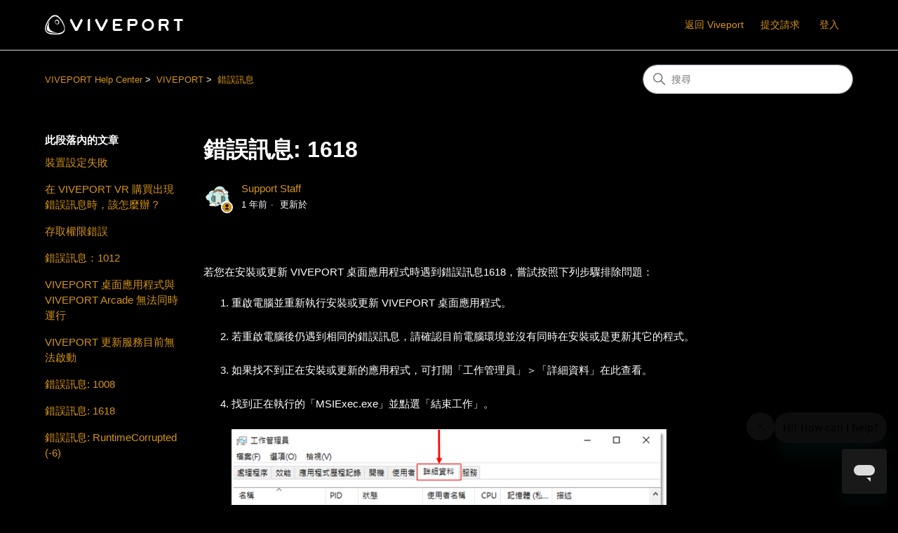

--- FILE ---
content_type: text/html; charset=utf-8
request_url: https://service.viveport.com/hc/zh-tw/articles/360017354592-%E9%8C%AF%E8%AA%A4%E8%A8%8A%E6%81%AF-1618
body_size: 8926
content:
<!DOCTYPE html>
<html dir="ltr" lang="zh-TW">
<head>
  <meta charset="utf-8" />
  <!-- v26878 -->


  <title>錯誤訊息: 1618 &ndash; VIVEPORT Help Center</title>

  

  <meta name="description" content="若您在安裝或更新 VIVEPORT 桌面應用程式時遇到錯誤訊息1618，嘗試按照下列步驟排除問題：  重啟電腦並重新執行安裝或更新 VIVEPORT 桌面應用程式。  若重啟電腦後仍遇到相同的錯誤訊息，請確認目前電腦環境並沒有同時在安裝或是更新其它的程式。 ..." /><meta property="og:image" content="https://service.viveport.com/hc/theming_assets/01KC60QMR5TKBY4DX7CCRW2QP6" />
<meta property="og:type" content="website" />
<meta property="og:site_name" content="VIVEPORT Help Center" />
<meta property="og:title" content="錯誤訊息: 1618" />
<meta property="og:description" content="若您在安裝或更新 VIVEPORT 桌面應用程式時遇到錯誤訊息1618，嘗試按照下列步驟排除問題：

重啟電腦並重新執行安裝或更新 VIVEPORT 桌面應用程式。

若重啟電腦後仍遇到相同的錯誤訊息，請確認目前電腦環境並沒有同時在安裝或是更新其它的程式。

如果找不到正在安裝或更新的應用程式，可打開「工作管理員」＞「詳細資料」在此查看。

找到正在執行的「MSIExec.exe」並點選「結..." />
<meta property="og:url" content="https://service.viveport.com/hc/zh-tw/articles/360017354592" />
<link rel="canonical" href="https://service.viveport.com/hc/zh-tw/articles/360017354592-%E9%8C%AF%E8%AA%A4%E8%A8%8A%E6%81%AF-1618">
<link rel="alternate" hreflang="en-us" href="https://service.viveport.com/hc/en-us/articles/360017354592-Error-Code-1618">
<link rel="alternate" hreflang="x-default" href="https://service.viveport.com/hc/en-us/articles/360017354592-Error-Code-1618">
<link rel="alternate" hreflang="zh" href="https://service.viveport.com/hc/zh-tw/articles/360017354592-%E9%8C%AF%E8%AA%A4%E8%A8%8A%E6%81%AF-1618">
<link rel="alternate" hreflang="zh-cn" href="https://service.viveport.com/hc/zh-cn/articles/360017354592-%E9%94%99%E8%AF%AF%E4%BF%A1%E6%81%AF-1618">
<link rel="alternate" hreflang="zh-tw" href="https://service.viveport.com/hc/zh-tw/articles/360017354592-%E9%8C%AF%E8%AA%A4%E8%A8%8A%E6%81%AF-1618">

  <link rel="stylesheet" href="//static.zdassets.com/hc/assets/application-f34d73e002337ab267a13449ad9d7955.css" media="all" id="stylesheet" />
  <link rel="stylesheet" type="text/css" href="/hc/theming_assets/2358686/360000843091/style.css?digest=42505771389197">

  <link rel="icon" type="image/x-icon" href="/hc/theming_assets/01KC60QN3W09APXN7G68JJWNSJ">

    <script async src="https://www.googletagmanager.com/gtag/js?id=G-REEMV01VXJ"></script>
<script>
  window.dataLayer = window.dataLayer || [];
  function gtag(){dataLayer.push(arguments);}
  gtag('js', new Date());
  gtag('config', 'G-REEMV01VXJ');
</script>


  <meta content="width=device-width, initial-scale=1.0" name="viewport" />
<!-- Make the translated search clear button label available for use in JS -->
<!-- See buildClearSearchButton() in script.js -->
<script type="text/javascript">window.searchClearButtonLabelLocalized = "清除搜尋";</script>
<script type="text/javascript">
  // Load ES module polyfill only for browsers that don't support ES modules
  if (!(HTMLScriptElement.supports && HTMLScriptElement.supports('importmap'))) {
    document.write('<script async src="/hc/theming_assets/01J4KPWZET94GNWZTK5P9PTNXW"><\/script>');
  }
</script>
<script type="importmap">
{
  "imports": {
    "new-request-form": "/hc/theming_assets/01KEEA2M5NC14Y0PHDKXZEK7TM",
    "flash-notifications": "/hc/theming_assets/01KC644CK7N672E140W4QFSXX6",
    "service-catalog": "/hc/theming_assets/01KCNAHFB3PQF4KJSP3QC0QXR9",
    "approval-requests": "/hc/theming_assets/01KC644CCSMJMKJV4893M4CW2F",
    "approval-requests-translations": "/hc/theming_assets/01K1WP8FA1GJ7KXW0NDFZV4PP8",
    "new-request-form-translations": "/hc/theming_assets/01K1WP8F97GX673YN01GCQARCG",
    "service-catalog-translations": "/hc/theming_assets/01K1WP8F8R5XCZFBQ193PWJVZP",
    "shared": "/hc/theming_assets/01KEEA2KYWC9ZPC3XSEG3VWKD2",
    "ticket-fields": "/hc/theming_assets/01KCNAHFCMWEZJJ7KW84QNXCPH",
    "wysiwyg": "/hc/theming_assets/01KC644CR3PRHXHNBZJ1STTMGB"
  }
}
</script>
<script type="module">
  import { renderFlashNotifications } from "flash-notifications";

  const settings = {"brand_color":"rgba(213, 149, 22, 1)","brand_text_color":"rgba(0, 0, 0, 1)","text_color":"rgba(255, 255, 255, 1)","link_color":"rgba(213, 149, 22, 1)","hover_link_color":"rgba(240, 180, 41, 1)","visited_link_color":"rgba(163, 108, 14, 1)","background_color":"rgba(0, 0, 0, 1)","heading_font":"-apple-system, BlinkMacSystemFont, 'Segoe UI', Helvetica, Arial, sans-serif","text_font":"-apple-system, BlinkMacSystemFont, 'Segoe UI', Helvetica, Arial, sans-serif","logo":"/hc/theming_assets/01KC60QMR5TKBY4DX7CCRW2QP6","show_brand_name":false,"favicon":"/hc/theming_assets/01KC60QN3W09APXN7G68JJWNSJ","homepage_background_image":"/hc/theming_assets/01KC60QNMNAVSRENKRPMT9K9YD","community_background_image":"/hc/theming_assets/01KC60QNMNAVSRENKRPMT9K9YD","community_image":"/hc/theming_assets/01J2E9J0SNZWFT9NG03EGK7PB3","instant_search":true,"scoped_kb_search":true,"scoped_community_search":true,"show_recent_activity":true,"show_articles_in_section":true,"show_article_author":true,"show_article_comments":false,"show_follow_article":false,"show_recently_viewed_articles":true,"show_related_articles":true,"show_article_sharing":true,"show_follow_section":false,"show_follow_post":false,"show_post_sharing":false,"show_follow_topic":false,"request_list_beta":false};
  const baseLocale = "zh-tw";

  renderFlashNotifications(settings, baseLocale);
</script>

  
</head>
<body class="">
  
  
  

  <a class="skip-navigation" tabindex="1" href="#main-content">跳至主內容</a>

<header class="header">
  <div class="logo">
    <a title="主頁" href="/hc/zh-tw">
      <img src="/hc/theming_assets/01KC60QMR5TKBY4DX7CCRW2QP6" alt="VIVEPORT Help Center 客服中心主頁" />
      
    </a>
  </div>

  <div class="nav-wrapper-desktop">
    <nav class="user-nav" id="user-nav" aria-label="使用者導覽">
      <ul class="user-nav-list">
       <li><p style="font-size:14px">
<a href="https://www.viveport.com/" style="color:#d59516;"> 返回 Viveport</a>
<a href="https://service.viveport.com/hc/zh-tw/requests/new" style="color:#d59516;">提交請求</a>
</p></li>
        <li></li>
        
        
          <li>
            <a class="sign-in" rel="nofollow" data-auth-action="signin" title="開啟對話方塊" role="button" href="/hc/zh-tw/signin?return_to=https%3A%2F%2Fservice.viveport.com%2Fhc%2Fzh-tw%2Farticles%2F360017354592-%25E9%258C%25AF%25E8%25AA%25A4%25E8%25A8%258A%25E6%2581%25AF-1618">
              登入
            </a>
          </li>
        
      </ul>
    </nav>
    
  </div>

  <div class="nav-wrapper-mobile">
    <button class="menu-button-mobile" aria-controls="user-nav-mobile" aria-expanded="false" aria-label="切換導覽功能表">
      
      <svg xmlns="http://www.w3.org/2000/svg" width="16" height="16" focusable="false" viewBox="0 0 16 16" class="icon-menu">
        <path fill="none" stroke="currentColor" stroke-linecap="round" d="M1.5 3.5h13m-13 4h13m-13 4h13"/>
      </svg>
    </button>
    <nav class="menu-list-mobile" id="user-nav-mobile" aria-expanded="false">
      <ul class="menu-list-mobile-items">
        
          <li class="item">
            <a rel="nofollow" data-auth-action="signin" title="開啟對話方塊" role="button" href="/hc/zh-tw/signin?return_to=https%3A%2F%2Fservice.viveport.com%2Fhc%2Fzh-tw%2Farticles%2F360017354592-%25E9%258C%25AF%25E8%25AA%25A4%25E8%25A8%258A%25E6%2581%25AF-1618">
              登入
            </a>
          </li>
          <li class="nav-divider"></li>
        
        <li class="item"></li>
        <li class="item"><a class="submit-a-request" href="/hc/zh-tw/requests/new">提交請求</a></li>
        <li class="item"></li>
        <li class="nav-divider"></li>
        
      </ul>
    </nav>
  </div>

</header>


  <main role="main">
    <div class="container-divider"></div>
<div class="container">
  <div class="sub-nav">
    <nav aria-label="目前位置">
  <ol class="breadcrumbs">
    
      <li>
        
          <a href="/hc/zh-tw">VIVEPORT Help Center</a>
        
      </li>
    
      <li>
        
          <a href="/hc/zh-tw/categories/360000581112-VIVEPORT">VIVEPORT</a>
        
      </li>
    
      <li>
        
          <a href="/hc/zh-tw/sections/360002467352-%E9%8C%AF%E8%AA%A4%E8%A8%8A%E6%81%AF">錯誤訊息</a>
        
      </li>
    
  </ol>
</nav>

    <div class="search-container">
      <svg xmlns="http://www.w3.org/2000/svg" width="12" height="12" focusable="false" viewBox="0 0 12 12" class="search-icon" aria-hidden="true">
        <circle cx="4.5" cy="4.5" r="4" fill="none" stroke="currentColor"/>
        <path stroke="currentColor" stroke-linecap="round" d="M11 11L7.5 7.5"/>
      </svg>
      <form role="search" class="search" data-search="" action="/hc/zh-tw/search" accept-charset="UTF-8" method="get"><input type="hidden" name="utf8" value="&#x2713;" autocomplete="off" /><input type="hidden" name="category" id="category" value="360000581112" autocomplete="off" />
<input type="search" name="query" id="query" placeholder="搜尋" aria-label="搜尋" /></form>
    </div>
  </div>

  <div class="article-container" id="article-container">
    <aside class="article-sidebar" aria-labelledby="section-articles-title">
      
        <div class="collapsible-sidebar">
          <button type="button" class="collapsible-sidebar-toggle" aria-labelledby="section-articles-title" aria-expanded="false">
            <svg xmlns="http://www.w3.org/2000/svg" width="20" height="20" focusable="false" viewBox="0 0 12 12" aria-hidden="true" class="collapsible-sidebar-toggle-icon chevron-icon">
              <path fill="none" stroke="currentColor" stroke-linecap="round" d="M3 4.5l2.6 2.6c.2.2.5.2.7 0L9 4.5"/>
            </svg>
            <svg xmlns="http://www.w3.org/2000/svg" width="20" height="20" focusable="false" viewBox="0 0 12 12" aria-hidden="true" class="collapsible-sidebar-toggle-icon x-icon">
              <path stroke="currentColor" stroke-linecap="round" d="M3 9l6-6m0 6L3 3"/>
            </svg>
          </button>
          <span id="section-articles-title" class="collapsible-sidebar-title sidenav-title">
            此段落內的文章
          </span>
          <div class="collapsible-sidebar-body">
            <ul>
              
                <li>
                  <a href="/hc/zh-tw/articles/360035727151-%E8%A3%9D%E7%BD%AE%E8%A8%AD%E5%AE%9A%E5%A4%B1%E6%95%97" 
                     class="sidenav-item "
                     >
                       裝置設定失敗
                  </a>
                </li>
              
                <li>
                  <a href="/hc/zh-tw/articles/360033259132-%E5%9C%A8-VIVEPORT-VR-%E8%B3%BC%E8%B2%B7%E5%87%BA%E7%8F%BE%E9%8C%AF%E8%AA%A4%E8%A8%8A%E6%81%AF%E6%99%82-%E8%A9%B2%E6%80%8E%E9%BA%BC%E8%BE%A6" 
                     class="sidenav-item "
                     >
                       在 VIVEPORT VR 購買出現錯誤訊息時，該怎麼辦？
                  </a>
                </li>
              
                <li>
                  <a href="/hc/zh-tw/articles/360025535851-%E5%AD%98%E5%8F%96%E6%AC%8A%E9%99%90%E9%8C%AF%E8%AA%A4" 
                     class="sidenav-item "
                     >
                       存取權限錯誤
                  </a>
                </li>
              
                <li>
                  <a href="/hc/zh-tw/articles/360020794491-%E9%8C%AF%E8%AA%A4%E8%A8%8A%E6%81%AF-1012" 
                     class="sidenav-item "
                     >
                       錯誤訊息：1012
                  </a>
                </li>
              
                <li>
                  <a href="/hc/zh-tw/articles/360019580592-VIVEPORT-%E6%A1%8C%E9%9D%A2%E6%87%89%E7%94%A8%E7%A8%8B%E5%BC%8F%E8%88%87-VIVEPORT-Arcade-%E7%84%A1%E6%B3%95%E5%90%8C%E6%99%82%E9%81%8B%E8%A1%8C" 
                     class="sidenav-item "
                     >
                       VIVEPORT 桌面應用程式與 VIVEPORT Arcade 無法同時運行
                  </a>
                </li>
              
                <li>
                  <a href="/hc/zh-tw/articles/360019736511-VIVEPORT-%E6%9B%B4%E6%96%B0%E6%9C%8D%E5%8B%99%E7%9B%AE%E5%89%8D%E7%84%A1%E6%B3%95%E5%95%9F%E5%8B%95" 
                     class="sidenav-item "
                     >
                       VIVEPORT 更新服務目前無法啟動
                  </a>
                </li>
              
                <li>
                  <a href="/hc/zh-tw/articles/360017656651-%E9%8C%AF%E8%AA%A4%E8%A8%8A%E6%81%AF-1008" 
                     class="sidenav-item "
                     >
                       錯誤訊息: 1008
                  </a>
                </li>
              
                <li>
                  <a href="/hc/zh-tw/articles/360017354592-%E9%8C%AF%E8%AA%A4%E8%A8%8A%E6%81%AF-1618" 
                     class="sidenav-item current-article"
                     aria-current="page">
                       錯誤訊息: 1618
                  </a>
                </li>
              
                <li>
                  <a href="/hc/zh-tw/articles/360016486912-%E9%8C%AF%E8%AA%A4%E8%A8%8A%E6%81%AF-RuntimeCorrupted-6" 
                     class="sidenav-item "
                     >
                       錯誤訊息: RuntimeCorrupted (-6)
                  </a>
                </li>
              
            </ul>
            
          </div>
        </div>
      
    </aside>

    <article id="main-content" class="article">
      <header class="article-header">
        <h1 title="錯誤訊息: 1618" class="article-title">
          錯誤訊息: 1618
          
        </h1>

        <div class="article-author">
          
            <div class="avatar article-avatar">
              
                <svg xmlns="http://www.w3.org/2000/svg" width="12" height="12" focusable="false" aria-hidden="true" viewBox="0 0 12 12" class="icon-agent" aria-label="使用者（Support Staff）為團隊成員">
                  <path fill="currentColor" d="M6 0C2.7 0 0 2.7 0 6s2.7 6 6 6 6-2.7 6-6-2.7-6-6-6zm0 2c1.1 0 2 .9 2 2s-.9 2-2 2-2-.9-2-2 .9-2 2-2zm2.3 7H3.7c-.3 0-.4-.3-.3-.5C3.9 7.6 4.9 7 6 7s2.1.6 2.6 1.5c.1.2 0 .5-.3.5z"/>
                </svg>
              
              <img src="https://service.viveport.com/system/photos/360494014911/headset.png" alt="" class="user-avatar"/>
            </div>
          
          <div class="article-meta">
            
              <a href="/hc/zh-tw/profiles/366350635291-Support-Staff">
                Support Staff
              </a>
            

            <div class="meta-group">
              
                <span class="meta-data"><time datetime="2024-03-01T08:57:17Z" title="2024-03-01T08:57:17Z" data-datetime="relative">2024年03月01日 08:57</time></span>
                <span class="meta-data">更新於</span>
              
            </div>
          </div>
        </div>

        
      </header>

      <section class="article-info">
        <div class="article-content">
          <div class="article-body"><div>
<br>若您在安裝或更新 VIVEPORT 桌面應用程式時遇到錯誤訊息1618，嘗試按照下列步驟排除問題：</div>
<ol>
<li>重啟電腦並重新執行安裝或更新 VIVEPORT 桌面應用程式。<br><br>
</li>
<li>若重啟電腦後仍遇到相同的錯誤訊息，請確認目前電腦環境並沒有同時在安裝或是更新其它的程式。<br><br>
</li>
<li>如果找不到正在安裝或更新的應用程式，可打開「工作管理員」＞「詳細資料」在此查看。<br><br>
</li>
<li>找到正在執行的「MSIExec.exe」並點選「結束工作」。<br><br><img src="/hc/article_attachments/360015807852" width="620" height="553"><br><br>
</li>
<li>完成上述步驟，再重新安裝或更新 VIVEPORT 桌面應用程式。</li>
</ol>
<p>若上述步驟皆無法解決您的問題，我們很樂意為您提供協助，請&lt;<a href="https://service.vive.com/hc/zh-tw/articles/360018101012-VIVEPORT%E8%88%87VIVE%E5%AE%A2%E6%9C%8D?utm_source=customercare&amp;utm_medium=faqarticle" target="_blank" rel="noopener noreferrer">與我們聯繫</a>&gt;。或是&lt;<a href="https://service.vive.com/hc/zh-tw/articles/360007277092-%E5%A6%82%E4%BD%95%E5%89%B5%E5%BB%BA%E7%B3%BB%E7%B5%B1%E5%A0%B1%E5%91%8A?utm_source=customercare&amp;utm_medium=faqarticle" target="_blank" rel="noopener noreferrer">上傳系統報告</a>&gt;讓我們知道您的問題，我們會盡快與您聯繫。</p>
<p>&nbsp;</p>
<p>&nbsp;</p>
<p>&nbsp;</p>
<p>&nbsp;</p>
<p>&nbsp;</p>
<p>&nbsp;</p>
<p>&nbsp;</p>
<p>&nbsp;</p>
<p>&nbsp;</p></div>

          

          
            <div class="article-attachments">
              <ul class="attachments">
                
                  <li class="attachment-item">
                    <svg xmlns="http://www.w3.org/2000/svg" width="16" height="16" focusable="false" viewBox="0 0 16 16" class="attachment-icon">
                      <path fill="none" stroke="currentColor" stroke-linecap="round" d="M9.5 4v7.7c0 .8-.7 1.5-1.5 1.5s-1.5-.7-1.5-1.5V3C6.5 1.6 7.6.5 9 .5s2.5 1.1 2.5 2.5v9c0 1.9-1.6 3.5-3.5 3.5S4.5 13.9 4.5 12V4"/>
                    </svg>
                    <a href="/hc/zh-tw/article_attachments/20487975873293" target="_blank">ViveportFeedback.zip</a>
                    <div class="attachment-meta meta-group">
                      <span class="attachment-meta-item meta-data">4 MB</span>
                      <a href="/hc/zh-tw/article_attachments/20487975873293" target="_blank" class="attachment-meta-item meta-data">下載</a>
                    </div>
                  </li>
                
              </ul>
            </div>
          
        </div>
      </section>

      <footer>
        <div class="article-footer">
          
            <div class="article-share">
  <ul class="share">
    <li>
      <a href="https://www.facebook.com/share.php?title=%E9%8C%AF%E8%AA%A4%E8%A8%8A%E6%81%AF%3A+1618&u=https%3A%2F%2Fservice.viveport.com%2Fhc%2Fzh-tw%2Farticles%2F360017354592-%25E9%258C%25AF%25E8%25AA%25A4%25E8%25A8%258A%25E6%2581%25AF-1618" class="share-facebook" aria-label="Facebook">
        <svg xmlns="http://www.w3.org/2000/svg" width="12" height="12" focusable="false" viewBox="0 0 12 12" aria-label="在 Facebook 上分享此頁面">
          <path fill="currentColor" d="M6 0a6 6 0 01.813 11.945V7.63h1.552l.244-1.585H6.812v-.867c0-.658.214-1.242.827-1.242h.985V2.55c-.173-.024-.538-.075-1.23-.075-1.444 0-2.29.767-2.29 2.513v1.055H3.618v1.585h1.484v4.304A6.001 6.001 0 016 0z"/>
        </svg>
      </a>
    </li>
    <li>
      <a href="https://twitter.com/share?lang=zh&text=%E9%8C%AF%E8%AA%A4%E8%A8%8A%E6%81%AF%3A+1618&url=https%3A%2F%2Fservice.viveport.com%2Fhc%2Fzh-tw%2Farticles%2F360017354592-%25E9%258C%25AF%25E8%25AA%25A4%25E8%25A8%258A%25E6%2581%25AF-1618" class="share-twitter" aria-label="X Corp">
        <svg xmlns="http://www.w3.org/2000/svg" width="12" height="12" focusable="false" viewBox="0 0 12 12" aria-label="在 X Corp 上分享此頁面">
          <path fill="currentColor" d="M.0763914 0 3.60864 0 6.75369 4.49755 10.5303 0 11.6586 0 7.18498 5.11431 12 12 8.46775 12 5.18346 7.30333 1.12825 12 0 12 4.7531 6.6879z"/>
        </svg>
      </a>
    </li>
    <li>
      <a href="https://www.linkedin.com/shareArticle?mini=true&source=VIVEPORT+Help+Center&title=%E9%8C%AF%E8%AA%A4%E8%A8%8A%E6%81%AF%3A+1618&url=https%3A%2F%2Fservice.viveport.com%2Fhc%2Fzh-tw%2Farticles%2F360017354592-%25E9%258C%25AF%25E8%25AA%25A4%25E8%25A8%258A%25E6%2581%25AF-1618" class="share-linkedin" aria-label="LinkedIn">
        <svg xmlns="http://www.w3.org/2000/svg" width="12" height="12" focusable="false" viewBox="0 0 12 12" aria-label="在 LinkedIn 上分享此頁面">
          <path fill="currentColor" d="M10.8 0A1.2 1.2 0 0112 1.2v9.6a1.2 1.2 0 01-1.2 1.2H1.2A1.2 1.2 0 010 10.8V1.2A1.2 1.2 0 011.2 0h9.6zM8.09 4.356a1.87 1.87 0 00-1.598.792l-.085.133h-.024v-.783H4.676v5.727h1.778V7.392c0-.747.142-1.47 1.068-1.47.913 0 .925.854.925 1.518v2.785h1.778V7.084l-.005-.325c-.05-1.38-.456-2.403-2.13-2.403zm-4.531.142h-1.78v5.727h1.78V4.498zm-.89-2.846a1.032 1.032 0 100 2.064 1.032 1.032 0 000-2.064z"/>
        </svg>
      </a>
    </li>
  </ul>

</div>
          
          
        </div>
        
          <div class="article-votes">
            <h2 class="article-votes-question" id="article-votes-label">這篇文章是否有幫助？</h2>
            <div class="article-votes-controls" role="group" aria-labelledby="article-votes-label">
              <button type="button" class="button article-vote article-vote-up" data-helper="vote" data-item="article" data-type="up" data-id="360017354592" data-upvote-count="6" data-vote-count="9" data-vote-sum="3" data-vote-url="/hc/zh-tw/articles/360017354592/vote" data-value="null" data-label="9 人中有 6 人覺得有幫助" data-selected-class="button-primary" aria-label="此文章有幫助" aria-pressed="false">是</button>
              <button type="button" class="button article-vote article-vote-down" data-helper="vote" data-item="article" data-type="down" data-id="360017354592" data-upvote-count="6" data-vote-count="9" data-vote-sum="3" data-vote-url="/hc/zh-tw/articles/360017354592/vote" data-value="null" data-label="9 人中有 6 人覺得有幫助" data-selected-class="button-primary" aria-label="此文章沒有幫助" aria-pressed="false">否</button>
            </div>
            <small class="article-votes-count">
              <span class="article-vote-label" data-helper="vote" data-item="article" data-type="label" data-id="360017354592" data-upvote-count="6" data-vote-count="9" data-vote-sum="3" data-vote-url="/hc/zh-tw/articles/360017354592/vote" data-value="null" data-label="9 人中有 6 人覺得有幫助">9 人中有 6 人覺得有幫助</span>
            </small>
          </div>
        

        <div class="article-more-questions">
          還有其他問題？<a href="/hc/zh-tw/requests/new">提交請求</a>
        </div>
        <div class="article-return-to-top">
          <a href="#article-container">
            返回頂端
            <svg xmlns="http://www.w3.org/2000/svg" class="article-return-to-top-icon" width="20" height="20" focusable="false" viewBox="0 0 12 12" aria-hidden="true">
              <path fill="none" stroke="currentColor" stroke-linecap="round" d="M3 4.5l2.6 2.6c.2.2.5.2.7 0L9 4.5"/>
            </svg>
          </a>
        </div>
      </footer>

      <div class="article-relatives">
        
          <div data-recent-articles></div>
        
        
          
  <section class="related-articles">
    
      <h2 class="related-articles-title">相關文章</h2>
    
    <ul>
      
        <li>
          <a href="/hc/zh-tw/related/click?data=[base64]%3D%3D--ee0b4c5b977db0a33a4ec9076d5484399406a649" rel="nofollow">錯誤訊息: 1008</a>
        </li>
      
        <li>
          <a href="/hc/zh-tw/related/click?data=[base64]%3D%3D--aaa8f2dc0af64dc46bfe3d1449317da05acf9c02" rel="nofollow">錯誤訊息：1012</a>
        </li>
      
        <li>
          <a href="/hc/zh-tw/related/click?data=[base64]" rel="nofollow">VIVEPORT 更新服務目前無法啟動</a>
        </li>
      
        <li>
          <a href="/hc/zh-tw/related/click?data=[base64]" rel="nofollow">錯誤訊息: RuntimeCorrupted (-6)</a>
        </li>
      
        <li>
          <a href="/hc/zh-tw/related/click?data=BAh7CjobZGVzdGluYXRpb25fYXJ0aWNsZV9pZGwrCMi%[base64]%3D--64c53e5d285432a7564c10c7d8f841f32bfab835" rel="nofollow"> 無法安裝 VIVEPORT 桌面應用程式</a>
        </li>
      
    </ul>
  </section>


        
      </div>
      
    </article>
  </div>
</div>

  </main>

  <footer class="footer">
  <div class="footer-inner">
    
  <div class="footer-text-block"> <!-- 這裡放 Help Center、Privacy Policy、Legal Terms、版權資訊 -->
    <strong><a title="主頁" href="/hc/zh-tw">VIVEPORT Help Center</a></strong><br>
    <p style="font-size:14px;">
      <a href="https://www.htc.com/us/terms/privacy/" title="Privacy Policy" style="color:#d59516;">Privacy Policy</a><br>
      <a href="https://www.viveport.com/legal" style="color:#d59516;">Legal Terms</a>
    </p>
    <p style="font-size:12px; color:#ffffff; text-align:left;">
      © 2011-2026 HTC Corporation
    </p>
    </div>
    
    <div class="footer-language-selector">
      
        <div class="dropdown language-selector">
          <button class="dropdown-toggle" aria-haspopup="true" aria-expanded="false">
            繁體中文
            <svg xmlns="http://www.w3.org/2000/svg" width="12" height="12" focusable="false" viewBox="0 0 12 12" class="dropdown-chevron-icon" aria-hidden="true">
              <path fill="none" stroke="currentColor" stroke-linecap="round" d="M3 4.5l2.6 2.6c.2.2.5.2.7 0L9 4.5"/>
            </svg>
          </button>
          <span class="dropdown-menu dropdown-menu-end" role="menu">
            
              <a href="/hc/change_language/en-us?return_to=%2Fhc%2Fen-us%2Farticles%2F360017354592-Error-Code-1618" dir="ltr" rel="nofollow" role="menuitem">
                English (US)
              </a>
            
              <a href="/hc/change_language/ja?return_to=%2Fhc%2Fja" dir="ltr" rel="nofollow" role="menuitem">
                日本語
              </a>
            
              <a href="/hc/change_language/zh-cn?return_to=%2Fhc%2Fzh-cn%2Farticles%2F360017354592-%25E9%2594%2599%25E8%25AF%25AF%25E4%25BF%25A1%25E6%2581%25AF-1618" dir="ltr" rel="nofollow" role="menuitem">
                简体中文
              </a>
            
          </span>
        </div>
      
    </div>
  </div>
</footer>



  <!-- / -->

  
  <script src="//static.zdassets.com/hc/assets/zh-tw.213a6e38afbe562d5df5.js"></script>
  

  <script type="text/javascript">
  /*

    Greetings sourcecode lurker!

    This is for internal Zendesk and legacy usage,
    we don't support or guarantee any of these values
    so please don't build stuff on top of them.

  */

  HelpCenter = {};
  HelpCenter.account = {"subdomain":"viveservice","environment":"production","name":"VIVEPORT Help Center "};
  HelpCenter.user = {"identifier":"da39a3ee5e6b4b0d3255bfef95601890afd80709","email":null,"name":"","role":"anonymous","avatar_url":"https://assets.zendesk.com/hc/assets/default_avatar.png","is_admin":false,"organizations":[],"groups":[]};
  HelpCenter.internal = {"asset_url":"//static.zdassets.com/hc/assets/","web_widget_asset_composer_url":"https://static.zdassets.com/ekr/snippet.js","current_session":{"locale":"zh-tw","csrf_token":null,"shared_csrf_token":null},"usage_tracking":{"event":"article_viewed","data":"[base64]--592eebe3abf7d7f588d8df719cf54c6bb6667c74","url":"https://service.viveport.com/hc/activity"},"current_record_id":"360017354592","current_record_url":"/hc/zh-tw/articles/360017354592-%E9%8C%AF%E8%AA%A4%E8%A8%8A%E6%81%AF-1618","current_record_title":"錯誤訊息: 1618","current_text_direction":"ltr","current_brand_id":360000843091,"current_brand_name":"VIVEPORT Help Center","current_brand_url":"https://viveservice.zendesk.com","current_brand_active":true,"current_path":"/hc/zh-tw/articles/360017354592-%E9%8C%AF%E8%AA%A4%E8%A8%8A%E6%81%AF-1618","show_autocomplete_breadcrumbs":true,"user_info_changing_enabled":false,"has_user_profiles_enabled":true,"has_end_user_attachments":true,"user_aliases_enabled":false,"has_anonymous_kb_voting":true,"has_multi_language_help_center":true,"show_at_mentions":false,"embeddables_config":{"embeddables_web_widget":true,"embeddables_help_center_auth_enabled":false,"embeddables_connect_ipms":false},"answer_bot_subdomain":"static","gather_plan_state":"subscribed","has_article_verification":true,"has_gather":true,"has_ckeditor":true,"has_community_enabled":false,"has_community_badges":true,"has_community_post_content_tagging":false,"has_gather_content_tags":true,"has_guide_content_tags":true,"has_user_segments":true,"has_answer_bot_web_form_enabled":true,"has_garden_modals":false,"theming_cookie_key":"hc-da39a3ee5e6b4b0d3255bfef95601890afd80709-2-preview","is_preview":false,"has_search_settings_in_plan":true,"theming_api_version":4,"theming_settings":{"brand_color":"rgba(213, 149, 22, 1)","brand_text_color":"rgba(0, 0, 0, 1)","text_color":"rgba(255, 255, 255, 1)","link_color":"rgba(213, 149, 22, 1)","hover_link_color":"rgba(240, 180, 41, 1)","visited_link_color":"rgba(163, 108, 14, 1)","background_color":"rgba(0, 0, 0, 1)","heading_font":"-apple-system, BlinkMacSystemFont, 'Segoe UI', Helvetica, Arial, sans-serif","text_font":"-apple-system, BlinkMacSystemFont, 'Segoe UI', Helvetica, Arial, sans-serif","logo":"/hc/theming_assets/01KC60QMR5TKBY4DX7CCRW2QP6","show_brand_name":false,"favicon":"/hc/theming_assets/01KC60QN3W09APXN7G68JJWNSJ","homepage_background_image":"/hc/theming_assets/01KC60QNMNAVSRENKRPMT9K9YD","community_background_image":"/hc/theming_assets/01KC60QNMNAVSRENKRPMT9K9YD","community_image":"/hc/theming_assets/01J2E9J0SNZWFT9NG03EGK7PB3","instant_search":true,"scoped_kb_search":true,"scoped_community_search":true,"show_recent_activity":true,"show_articles_in_section":true,"show_article_author":true,"show_article_comments":false,"show_follow_article":false,"show_recently_viewed_articles":true,"show_related_articles":true,"show_article_sharing":true,"show_follow_section":false,"show_follow_post":false,"show_post_sharing":false,"show_follow_topic":false,"request_list_beta":false},"has_pci_credit_card_custom_field":true,"help_center_restricted":false,"is_assuming_someone_else":false,"flash_messages":[],"user_photo_editing_enabled":true,"user_preferred_locale":"en-us","base_locale":"zh-tw","login_url":"https://viveservice.zendesk.com/access?brand_id=360000843091\u0026return_to=https%3A%2F%2Fservice.viveport.com%2Fhc%2Fzh-tw%2Farticles%2F360017354592-%25E9%258C%25AF%25E8%25AA%25A4%25E8%25A8%258A%25E6%2581%25AF-1618","has_alternate_templates":true,"has_custom_statuses_enabled":false,"has_hc_generative_answers_setting_enabled":true,"has_generative_search_with_zgpt_enabled":false,"has_suggested_initial_questions_enabled":false,"has_guide_service_catalog":true,"has_service_catalog_search_poc":false,"has_service_catalog_itam":false,"has_csat_reverse_2_scale_in_mobile":false,"has_knowledge_navigation":false,"has_unified_navigation":false,"has_unified_navigation_eap_access":false,"has_csat_bet365_branding":false,"version":"v26878","dev_mode":false};
</script>

  
  
  <script src="//static.zdassets.com/hc/assets/hc_enduser-682eda7708c76e29eff22c6702975daf.js"></script>
  <script type="text/javascript" src="/hc/theming_assets/2358686/360000843091/script.js?digest=42505771389197"></script>
  
</body>
</html>